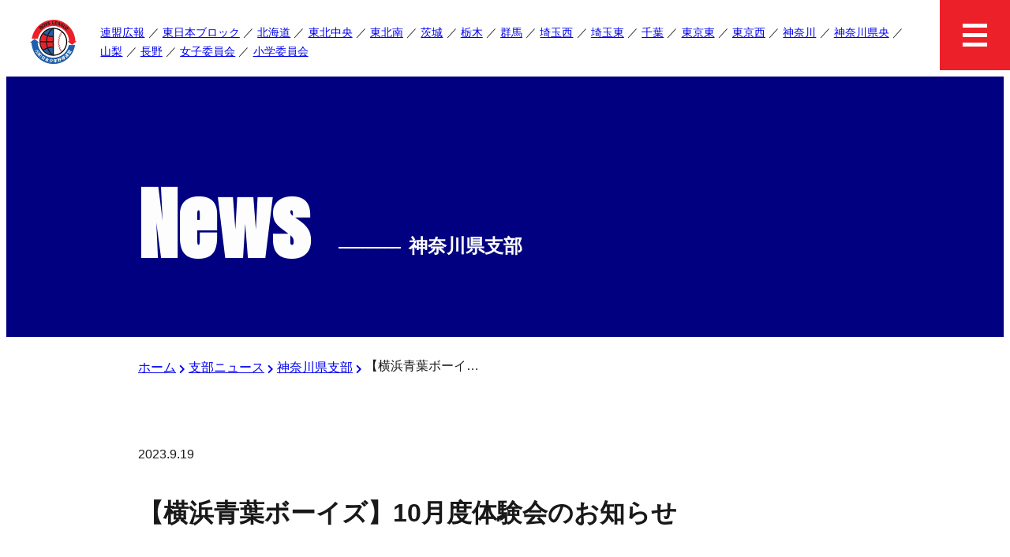

--- FILE ---
content_type: text/html; charset=UTF-8
request_url: http://east.boys-app.com/branch/kanagawa-branch/7208/
body_size: 9496
content:
<!DOCTYPE html>
<html lang="ja">
<!-- start header -->
<head>
    <meta charset="UTF-8" />
    <meta name="viewport" content="width=device-width, initial-scale=1" />
    <link rel="shortcut icon" href="http://east.boys-app.com/wp-content/themes/boysleague/common/assets/favicon.ico" type="image/x-icon" />
    <link rel="apple-touch-icon" href="http://east.boys-app.com/wp-content/themes/boysleague/common/assets/apple-touch-icon.png" />
    <link rel="apple-touch-icon" sizes="57x57" href="http://east.boys-app.com/wp-content/themes/boysleague/common/assets/apple-touch-icon-57x57.png" />
    <link rel="apple-touch-icon" sizes="72x72" href="http://east.boys-app.com/wp-content/themes/boysleague/common/assets/apple-touch-icon-72x72.png" />
    <link rel="apple-touch-icon" sizes="76x76" href="http://east.boys-app.com/wp-content/themes/boysleague/common/assets/apple-touch-icon-76x76.png" />
    <link rel="apple-touch-icon" sizes="114x114" href="http://east.boys-app.com/wp-content/themes/boysleague/common/assets/apple-touch-icon-114x114.png" />
    <link rel="apple-touch-icon" sizes="120x120" href="http://east.boys-app.com/wp-content/themes/boysleague/common/assets/apple-touch-icon-120x120.png" />
    <link rel="apple-touch-icon" sizes="144x144" href="http://east.boys-app.com/wp-content/themes/boysleague/common/assets/apple-touch-icon-144x144.png" />
    <link rel="apple-touch-icon" sizes="152x152" href="http://east.boys-app.com/wp-content/themes/boysleague/common/assets/apple-touch-icon-152x152.png" />
    <link rel="apple-touch-icon" sizes="180x180" href="http://east.boys-app.com/wp-content/themes/boysleague/common/assets/apple-touch-icon-180x180.png" />
    <!-- fontawesome -->
    <link href="http://east.boys-app.com/wp-content/themes/boysleague/common/css/all.css" rel="stylesheet" type="text/css" />
    <!-- reset -->
    <link href="http://east.boys-app.com/wp-content/themes/boysleague/common/css/reset.css" rel="stylesheet" type="text/css" />
    <!-- inline css -->
    <style>
        header nav ul.sp_menu {
            position: fixed;
            background: rgba(10, 10, 95, 0.9);
            top: 0;
            right: 0;
            width: 100%;
            height: 100vh;
            padding-top: 89px;
            padding-bottom: 50px;
            color: #ffffff;
            visibility: hidden;
            opacity: 0;
            -webkit-transform: translateX(100%);
            transform: translateX(100%);
            -webkit-transition: 0.5s ease-in-out;
            transition: 0.5s ease-in-out;
            overflow: scroll;
            z-index: 50;
        }
    </style>
    <!-- style -->
    <link href="http://east.boys-app.com/wp-content/themes/boysleague/style.css" rel="stylesheet" type="text/css">
    <!-- description -->
      <meta name="description" content="横浜青葉ボーイズでは来年の
4月入団選手を募集しております。

保土ヶ谷球場にて以下日程で体験会を
行いますので是非足を運んでください。

10/10(火)19時から
10/17(火)19時から
10/31(火)19時から

以下よりご応募" />

    <!-- <meta property="og:title" content=""> -->
    <!-- <meta property="og:description" content=""> -->
    <!-- <meta property="og:image" content=""> -->
    <!-- <meta property="og:image:alt" content=""> -->
    <!-- <meta property="og:locale" content="ja_JP"> -->
    <!-- <meta property="og:type" content="website"> -->
    <!-- <meta name="twitter:card" content="summary_large_image"> -->
    <!-- <meta property="og:url" content="https://mywebsite.com/page"> -->
    <!-- <link rel="canonical" href="https://mywebsite.com/page"> -->
    <!-- <link rel="icon" href="/favicon.ico"> -->
    <!-- <link rel="icon" href="/favicon.svg" type="image/svg+xml"> -->
    <!-- <link rel="apple-touch-icon" href="/apple-touch-icon.png"> -->
    <!-- <link rel="manifest" href="/my.webmanifest"> -->
    <!-- <meta name="theme-color" content="#FF00FF"> -->
    <!-- wp_head start -->
    <title>【横浜青葉ボーイズ】10月度体験会のお知らせ | ボーイズリーグ 東日本ブロック 公式メディア (公益財団法人日本少年野球連盟)</title>
<meta name='robots' content='max-image-preview:large' />
<link rel='dns-prefetch' href='//www.googletagmanager.com' />
<link rel="alternate" type="application/rss+xml" title="ボーイズリーグ 東日本ブロック 公式メディア (公益財団法人日本少年野球連盟) &raquo; 【横浜青葉ボーイズ】10月度体験会のお知らせ のコメントのフィード" href="http://east.boys-app.com/branch/kanagawa-branch/7208/feed/" />
<link rel="alternate" title="oEmbed (JSON)" type="application/json+oembed" href="http://east.boys-app.com/wp-json/oembed/1.0/embed?url=http%3A%2F%2Feast.boys-app.com%2Fbranch%2Fkanagawa-branch%2F7208%2F" />
<link rel="alternate" title="oEmbed (XML)" type="text/xml+oembed" href="http://east.boys-app.com/wp-json/oembed/1.0/embed?url=http%3A%2F%2Feast.boys-app.com%2Fbranch%2Fkanagawa-branch%2F7208%2F&#038;format=xml" />

<!-- SEO SIMPLE PACK 3.6.2 -->
<meta name="description" content="横浜青葉ボーイズでは来年の 4月入団選手を募集しております。 保土ヶ谷球場にて以下日程で体験会を 行いますので是非足を運んでください。 10/10(火)19時から 10/17(火)19時から 10/31(火)19時から 以下よりご応募くださ">
<link rel="canonical" href="http://east.boys-app.com/branch/kanagawa-branch/7208/">
<meta property="og:locale" content="ja_JP">
<meta property="og:type" content="article">
<meta property="og:image" content="http://east.boys-app.com/wp-content/uploads/2023/09/img_2023-09-19T074718.5798090000_1.jpeg">
<meta property="og:title" content="【横浜青葉ボーイズ】10月度体験会のお知らせ | ボーイズリーグ 東日本ブロック 公式メディア (公益財団法人日本少年野球連盟)">
<meta property="og:description" content="横浜青葉ボーイズでは来年の 4月入団選手を募集しております。 保土ヶ谷球場にて以下日程で体験会を 行いますので是非足を運んでください。 10/10(火)19時から 10/17(火)19時から 10/31(火)19時から 以下よりご応募くださ">
<meta property="og:url" content="http://east.boys-app.com/branch/kanagawa-branch/7208/">
<meta property="og:site_name" content="ボーイズリーグ 東日本ブロック 公式メディア (公益財団法人日本少年野球連盟)">
<meta name="twitter:card" content="summary_large_image">
<!-- Google Analytics (gtag.js) -->
<script async src="https://www.googletagmanager.com/gtag/js?id=G-5XNFSGR64S"></script>
<script>
	window.dataLayer = window.dataLayer || [];
	function gtag(){dataLayer.push(arguments);}
	gtag("js", new Date());
	gtag("config", "G-5XNFSGR64S");
</script>
	<!-- / SEO SIMPLE PACK -->

<style id='wp-img-auto-sizes-contain-inline-css' type='text/css'>
img:is([sizes=auto i],[sizes^="auto," i]){contain-intrinsic-size:3000px 1500px}
/*# sourceURL=wp-img-auto-sizes-contain-inline-css */
</style>
<style id='wp-block-library-inline-css' type='text/css'>
:root{--wp-block-synced-color:#7a00df;--wp-block-synced-color--rgb:122,0,223;--wp-bound-block-color:var(--wp-block-synced-color);--wp-editor-canvas-background:#ddd;--wp-admin-theme-color:#007cba;--wp-admin-theme-color--rgb:0,124,186;--wp-admin-theme-color-darker-10:#006ba1;--wp-admin-theme-color-darker-10--rgb:0,107,160.5;--wp-admin-theme-color-darker-20:#005a87;--wp-admin-theme-color-darker-20--rgb:0,90,135;--wp-admin-border-width-focus:2px}@media (min-resolution:192dpi){:root{--wp-admin-border-width-focus:1.5px}}.wp-element-button{cursor:pointer}:root .has-very-light-gray-background-color{background-color:#eee}:root .has-very-dark-gray-background-color{background-color:#313131}:root .has-very-light-gray-color{color:#eee}:root .has-very-dark-gray-color{color:#313131}:root .has-vivid-green-cyan-to-vivid-cyan-blue-gradient-background{background:linear-gradient(135deg,#00d084,#0693e3)}:root .has-purple-crush-gradient-background{background:linear-gradient(135deg,#34e2e4,#4721fb 50%,#ab1dfe)}:root .has-hazy-dawn-gradient-background{background:linear-gradient(135deg,#faaca8,#dad0ec)}:root .has-subdued-olive-gradient-background{background:linear-gradient(135deg,#fafae1,#67a671)}:root .has-atomic-cream-gradient-background{background:linear-gradient(135deg,#fdd79a,#004a59)}:root .has-nightshade-gradient-background{background:linear-gradient(135deg,#330968,#31cdcf)}:root .has-midnight-gradient-background{background:linear-gradient(135deg,#020381,#2874fc)}:root{--wp--preset--font-size--normal:16px;--wp--preset--font-size--huge:42px}.has-regular-font-size{font-size:1em}.has-larger-font-size{font-size:2.625em}.has-normal-font-size{font-size:var(--wp--preset--font-size--normal)}.has-huge-font-size{font-size:var(--wp--preset--font-size--huge)}.has-text-align-center{text-align:center}.has-text-align-left{text-align:left}.has-text-align-right{text-align:right}.has-fit-text{white-space:nowrap!important}#end-resizable-editor-section{display:none}.aligncenter{clear:both}.items-justified-left{justify-content:flex-start}.items-justified-center{justify-content:center}.items-justified-right{justify-content:flex-end}.items-justified-space-between{justify-content:space-between}.screen-reader-text{border:0;clip-path:inset(50%);height:1px;margin:-1px;overflow:hidden;padding:0;position:absolute;width:1px;word-wrap:normal!important}.screen-reader-text:focus{background-color:#ddd;clip-path:none;color:#444;display:block;font-size:1em;height:auto;left:5px;line-height:normal;padding:15px 23px 14px;text-decoration:none;top:5px;width:auto;z-index:100000}html :where(.has-border-color){border-style:solid}html :where([style*=border-top-color]){border-top-style:solid}html :where([style*=border-right-color]){border-right-style:solid}html :where([style*=border-bottom-color]){border-bottom-style:solid}html :where([style*=border-left-color]){border-left-style:solid}html :where([style*=border-width]){border-style:solid}html :where([style*=border-top-width]){border-top-style:solid}html :where([style*=border-right-width]){border-right-style:solid}html :where([style*=border-bottom-width]){border-bottom-style:solid}html :where([style*=border-left-width]){border-left-style:solid}html :where(img[class*=wp-image-]){height:auto;max-width:100%}:where(figure){margin:0 0 1em}html :where(.is-position-sticky){--wp-admin--admin-bar--position-offset:var(--wp-admin--admin-bar--height,0px)}@media screen and (max-width:600px){html :where(.is-position-sticky){--wp-admin--admin-bar--position-offset:0px}}

/*# sourceURL=wp-block-library-inline-css */
</style><style id='global-styles-inline-css' type='text/css'>
:root{--wp--preset--aspect-ratio--square: 1;--wp--preset--aspect-ratio--4-3: 4/3;--wp--preset--aspect-ratio--3-4: 3/4;--wp--preset--aspect-ratio--3-2: 3/2;--wp--preset--aspect-ratio--2-3: 2/3;--wp--preset--aspect-ratio--16-9: 16/9;--wp--preset--aspect-ratio--9-16: 9/16;--wp--preset--color--black: #000000;--wp--preset--color--cyan-bluish-gray: #abb8c3;--wp--preset--color--white: #ffffff;--wp--preset--color--pale-pink: #f78da7;--wp--preset--color--vivid-red: #cf2e2e;--wp--preset--color--luminous-vivid-orange: #ff6900;--wp--preset--color--luminous-vivid-amber: #fcb900;--wp--preset--color--light-green-cyan: #7bdcb5;--wp--preset--color--vivid-green-cyan: #00d084;--wp--preset--color--pale-cyan-blue: #8ed1fc;--wp--preset--color--vivid-cyan-blue: #0693e3;--wp--preset--color--vivid-purple: #9b51e0;--wp--preset--gradient--vivid-cyan-blue-to-vivid-purple: linear-gradient(135deg,rgb(6,147,227) 0%,rgb(155,81,224) 100%);--wp--preset--gradient--light-green-cyan-to-vivid-green-cyan: linear-gradient(135deg,rgb(122,220,180) 0%,rgb(0,208,130) 100%);--wp--preset--gradient--luminous-vivid-amber-to-luminous-vivid-orange: linear-gradient(135deg,rgb(252,185,0) 0%,rgb(255,105,0) 100%);--wp--preset--gradient--luminous-vivid-orange-to-vivid-red: linear-gradient(135deg,rgb(255,105,0) 0%,rgb(207,46,46) 100%);--wp--preset--gradient--very-light-gray-to-cyan-bluish-gray: linear-gradient(135deg,rgb(238,238,238) 0%,rgb(169,184,195) 100%);--wp--preset--gradient--cool-to-warm-spectrum: linear-gradient(135deg,rgb(74,234,220) 0%,rgb(151,120,209) 20%,rgb(207,42,186) 40%,rgb(238,44,130) 60%,rgb(251,105,98) 80%,rgb(254,248,76) 100%);--wp--preset--gradient--blush-light-purple: linear-gradient(135deg,rgb(255,206,236) 0%,rgb(152,150,240) 100%);--wp--preset--gradient--blush-bordeaux: linear-gradient(135deg,rgb(254,205,165) 0%,rgb(254,45,45) 50%,rgb(107,0,62) 100%);--wp--preset--gradient--luminous-dusk: linear-gradient(135deg,rgb(255,203,112) 0%,rgb(199,81,192) 50%,rgb(65,88,208) 100%);--wp--preset--gradient--pale-ocean: linear-gradient(135deg,rgb(255,245,203) 0%,rgb(182,227,212) 50%,rgb(51,167,181) 100%);--wp--preset--gradient--electric-grass: linear-gradient(135deg,rgb(202,248,128) 0%,rgb(113,206,126) 100%);--wp--preset--gradient--midnight: linear-gradient(135deg,rgb(2,3,129) 0%,rgb(40,116,252) 100%);--wp--preset--font-size--small: 13px;--wp--preset--font-size--medium: 20px;--wp--preset--font-size--large: 36px;--wp--preset--font-size--x-large: 42px;--wp--preset--spacing--20: 0.44rem;--wp--preset--spacing--30: 0.67rem;--wp--preset--spacing--40: 1rem;--wp--preset--spacing--50: 1.5rem;--wp--preset--spacing--60: 2.25rem;--wp--preset--spacing--70: 3.38rem;--wp--preset--spacing--80: 5.06rem;--wp--preset--shadow--natural: 6px 6px 9px rgba(0, 0, 0, 0.2);--wp--preset--shadow--deep: 12px 12px 50px rgba(0, 0, 0, 0.4);--wp--preset--shadow--sharp: 6px 6px 0px rgba(0, 0, 0, 0.2);--wp--preset--shadow--outlined: 6px 6px 0px -3px rgb(255, 255, 255), 6px 6px rgb(0, 0, 0);--wp--preset--shadow--crisp: 6px 6px 0px rgb(0, 0, 0);}:where(.is-layout-flex){gap: 0.5em;}:where(.is-layout-grid){gap: 0.5em;}body .is-layout-flex{display: flex;}.is-layout-flex{flex-wrap: wrap;align-items: center;}.is-layout-flex > :is(*, div){margin: 0;}body .is-layout-grid{display: grid;}.is-layout-grid > :is(*, div){margin: 0;}:where(.wp-block-columns.is-layout-flex){gap: 2em;}:where(.wp-block-columns.is-layout-grid){gap: 2em;}:where(.wp-block-post-template.is-layout-flex){gap: 1.25em;}:where(.wp-block-post-template.is-layout-grid){gap: 1.25em;}.has-black-color{color: var(--wp--preset--color--black) !important;}.has-cyan-bluish-gray-color{color: var(--wp--preset--color--cyan-bluish-gray) !important;}.has-white-color{color: var(--wp--preset--color--white) !important;}.has-pale-pink-color{color: var(--wp--preset--color--pale-pink) !important;}.has-vivid-red-color{color: var(--wp--preset--color--vivid-red) !important;}.has-luminous-vivid-orange-color{color: var(--wp--preset--color--luminous-vivid-orange) !important;}.has-luminous-vivid-amber-color{color: var(--wp--preset--color--luminous-vivid-amber) !important;}.has-light-green-cyan-color{color: var(--wp--preset--color--light-green-cyan) !important;}.has-vivid-green-cyan-color{color: var(--wp--preset--color--vivid-green-cyan) !important;}.has-pale-cyan-blue-color{color: var(--wp--preset--color--pale-cyan-blue) !important;}.has-vivid-cyan-blue-color{color: var(--wp--preset--color--vivid-cyan-blue) !important;}.has-vivid-purple-color{color: var(--wp--preset--color--vivid-purple) !important;}.has-black-background-color{background-color: var(--wp--preset--color--black) !important;}.has-cyan-bluish-gray-background-color{background-color: var(--wp--preset--color--cyan-bluish-gray) !important;}.has-white-background-color{background-color: var(--wp--preset--color--white) !important;}.has-pale-pink-background-color{background-color: var(--wp--preset--color--pale-pink) !important;}.has-vivid-red-background-color{background-color: var(--wp--preset--color--vivid-red) !important;}.has-luminous-vivid-orange-background-color{background-color: var(--wp--preset--color--luminous-vivid-orange) !important;}.has-luminous-vivid-amber-background-color{background-color: var(--wp--preset--color--luminous-vivid-amber) !important;}.has-light-green-cyan-background-color{background-color: var(--wp--preset--color--light-green-cyan) !important;}.has-vivid-green-cyan-background-color{background-color: var(--wp--preset--color--vivid-green-cyan) !important;}.has-pale-cyan-blue-background-color{background-color: var(--wp--preset--color--pale-cyan-blue) !important;}.has-vivid-cyan-blue-background-color{background-color: var(--wp--preset--color--vivid-cyan-blue) !important;}.has-vivid-purple-background-color{background-color: var(--wp--preset--color--vivid-purple) !important;}.has-black-border-color{border-color: var(--wp--preset--color--black) !important;}.has-cyan-bluish-gray-border-color{border-color: var(--wp--preset--color--cyan-bluish-gray) !important;}.has-white-border-color{border-color: var(--wp--preset--color--white) !important;}.has-pale-pink-border-color{border-color: var(--wp--preset--color--pale-pink) !important;}.has-vivid-red-border-color{border-color: var(--wp--preset--color--vivid-red) !important;}.has-luminous-vivid-orange-border-color{border-color: var(--wp--preset--color--luminous-vivid-orange) !important;}.has-luminous-vivid-amber-border-color{border-color: var(--wp--preset--color--luminous-vivid-amber) !important;}.has-light-green-cyan-border-color{border-color: var(--wp--preset--color--light-green-cyan) !important;}.has-vivid-green-cyan-border-color{border-color: var(--wp--preset--color--vivid-green-cyan) !important;}.has-pale-cyan-blue-border-color{border-color: var(--wp--preset--color--pale-cyan-blue) !important;}.has-vivid-cyan-blue-border-color{border-color: var(--wp--preset--color--vivid-cyan-blue) !important;}.has-vivid-purple-border-color{border-color: var(--wp--preset--color--vivid-purple) !important;}.has-vivid-cyan-blue-to-vivid-purple-gradient-background{background: var(--wp--preset--gradient--vivid-cyan-blue-to-vivid-purple) !important;}.has-light-green-cyan-to-vivid-green-cyan-gradient-background{background: var(--wp--preset--gradient--light-green-cyan-to-vivid-green-cyan) !important;}.has-luminous-vivid-amber-to-luminous-vivid-orange-gradient-background{background: var(--wp--preset--gradient--luminous-vivid-amber-to-luminous-vivid-orange) !important;}.has-luminous-vivid-orange-to-vivid-red-gradient-background{background: var(--wp--preset--gradient--luminous-vivid-orange-to-vivid-red) !important;}.has-very-light-gray-to-cyan-bluish-gray-gradient-background{background: var(--wp--preset--gradient--very-light-gray-to-cyan-bluish-gray) !important;}.has-cool-to-warm-spectrum-gradient-background{background: var(--wp--preset--gradient--cool-to-warm-spectrum) !important;}.has-blush-light-purple-gradient-background{background: var(--wp--preset--gradient--blush-light-purple) !important;}.has-blush-bordeaux-gradient-background{background: var(--wp--preset--gradient--blush-bordeaux) !important;}.has-luminous-dusk-gradient-background{background: var(--wp--preset--gradient--luminous-dusk) !important;}.has-pale-ocean-gradient-background{background: var(--wp--preset--gradient--pale-ocean) !important;}.has-electric-grass-gradient-background{background: var(--wp--preset--gradient--electric-grass) !important;}.has-midnight-gradient-background{background: var(--wp--preset--gradient--midnight) !important;}.has-small-font-size{font-size: var(--wp--preset--font-size--small) !important;}.has-medium-font-size{font-size: var(--wp--preset--font-size--medium) !important;}.has-large-font-size{font-size: var(--wp--preset--font-size--large) !important;}.has-x-large-font-size{font-size: var(--wp--preset--font-size--x-large) !important;}
/*# sourceURL=global-styles-inline-css */
</style>

<style id='classic-theme-styles-inline-css' type='text/css'>
/*! This file is auto-generated */
.wp-block-button__link{color:#fff;background-color:#32373c;border-radius:9999px;box-shadow:none;text-decoration:none;padding:calc(.667em + 2px) calc(1.333em + 2px);font-size:1.125em}.wp-block-file__button{background:#32373c;color:#fff;text-decoration:none}
/*# sourceURL=/wp-includes/css/classic-themes.min.css */
</style>

<!-- Site Kit によって追加された Google タグ（gtag.js）スニペット -->
<!-- Google アナリティクス スニペット (Site Kit が追加) -->
<script type="text/javascript" src="https://www.googletagmanager.com/gtag/js?id=G-V1RJHYLVFP" id="google_gtagjs-js" async></script>
<script type="text/javascript" id="google_gtagjs-js-after">
/* <![CDATA[ */
window.dataLayer = window.dataLayer || [];function gtag(){dataLayer.push(arguments);}
gtag("set","linker",{"domains":["east.boys-app.com"]});
gtag("js", new Date());
gtag("set", "developer_id.dZTNiMT", true);
gtag("config", "G-V1RJHYLVFP");
//# sourceURL=google_gtagjs-js-after
/* ]]> */
</script>
<link rel="https://api.w.org/" href="http://east.boys-app.com/wp-json/" /><link rel="alternate" title="JSON" type="application/json" href="http://east.boys-app.com/wp-json/wp/v2/posts/7208" /><link rel='shortlink' href='http://east.boys-app.com/?p=7208' />
<meta name="generator" content="Site Kit by Google 1.170.0" /><link rel="alternate" type="application/rss+xml" title="RSS" href="http://east.boys-app.com/rsslatest.xml" />		<style type="text/css" id="wp-custom-css">
			img-custom01 {
    width: 100% !important;
    max-width: 100% !important;
    height: auto !important;
}

#attachment_9071 {
    width: 100% !important;  
    max-width: 100% !important;
}

#attachment_9072 {
    width: 100% !important;  
    max-width: 100% !important;
}		</style>
		    <!-- wp_head end -->
</head><!-- end header -->

<body id="top" class="wp-singular post-template-default single single-post postid-7208 single-format-standard wp-theme-boysleague">
  <!-- start html_header -->
  <header>
    <h1><a href="http://east.boys-app.com/"><img
                src="http://east.boys-app.com/wp-content/themes/boysleague/common/images/logo.webp"
                alt="公益財団法人 日本少年野球連盟 東日本ブロック"></a></h1>
    <nav>
        <ul class="pc_menu">
            <li><a href="http://east.boys-app.com/category/renmei">連盟広報</a></li>
            <li><a href="http://east.boys-app.com/category/branch_higashi">東日本ブロック</a></li>
            <li><a href="http://east.boys-app.com/category/hokkaido-branch">北海道</a></li>
            <li><a href="http://east.boys-app.com/category/tohoku-branch">東北中央</a></li>
            <li><a href="http://east.boys-app.com/category/tohoku-minami">東北南</a></li>
            <li><a href="http://east.boys-app.com/category/ibaraki-branch">茨城</a></li>
            <li><a href="http://east.boys-app.com/category/tochigi-branch">栃木</a></li>
            <li><a href="http://east.boys-app.com/category/gunma-branch">群馬</a></li>
            <li><a href="http://east.boys-app.com/category/saitama-branch">埼玉西</a></li>
            <li><a href="http://east.boys-app.com/category/saitama-east-branch">埼玉東</a></li>
            <li><a href="http://east.boys-app.com/category/chiba-branch">千葉</a></li>
            <li><a href="http://east.boys-app.com/category/tokyo-east-branch">東京東</a></li>
            <li><a href="http://east.boys-app.com/category/tokyo-west-branch">東京西</a></li>
            <li><a href="http://east.boys-app.com/category/kanagawa-branch">神奈川</a></li>
            <li><a href="http://east.boys-app.com/category/kanagawa-kenoh">神奈川県央</a></li>
            <li><a href="http://east.boys-app.com/category/yamanashi-branch">山梨</a></li>
            <li><a href="http://east.boys-app.com/category/nagano-branch">長野</a></li>
            <li><a href="http://east.boys-app.com/category/jochi">女子委員会</a></li>
            <li><a href="http://east.boys-app.com/category/shogaku">小学委員会</a></li>
        </ul>
        <ul class="sp_menu">
            <li><a href="http://east.boys-app.com/">ホーム</a></li>
            <li><a href="http://east.boys-app.com/category/branch">最新ニュース</a></li>
            <li><a href="http://east.boys-app.com/category/renmei">連盟広報</a></li>
            <li><a href="http://east.boys-app.com/category/branch_higashi">東日本ブロック</a></li>
            <li><a href="http://east.boys-app.com/category/hokkaido-branch">北海道支部ニュース</a></li>
            <li><a href="http://east.boys-app.com/category/tohoku-branch">東北支部ニュース</a></li>
            <li><a href="http://east.boys-app.com/category/tohoku-minami">東北南支部ニュース</a></li>
            <li><a href="http://east.boys-app.com/category/ibaraki-branch">茨城県支部ニュース</a></li>
            <li><a href="http://east.boys-app.com/category/tochigi-branch">栃木県支部ニュース</a></li>
            <li><a href="http://east.boys-app.com/category/gunma-branch">群馬県支部ニュース</a></li>
            <li><a href="http://east.boys-app.com/category/saitama-branch">埼玉県西支部ニュース</a></li>
            <li><a href="http://east.boys-app.com/category/saitama-east-branch">埼玉県東支部ニュース</a></li>
            <li><a href="http://east.boys-app.com/category/chiba-branch">千葉県支部ニュース</a></li>
            <li><a href="http://east.boys-app.com/category/tokyo-east-branch">東京都東支部ニュース</a></li>
            <li><a href="http://east.boys-app.com/category/tokyo-west-branch">東京都西支部ニュース</a></li>
            <li><a href="http://east.boys-app.com/category/kanagawa-branch">神奈川県支部ニュース</a></li>
            <li><a href="http://east.boys-app.com/category/kanagawa-kenoh">神奈川県央支部ニュース</a></li>
            <li><a href="http://east.boys-app.com/category/yamanashi-branch">山梨県支部ニュース</a></li>
            <li><a href="http://east.boys-app.com/category/nagano-branch">長野県支部ニュース</a></li>
            <li><a href="http://east.boys-app.com/category/jochi">女子委員会</a></li>
            <li><a href="http://east.boys-app.com/category/shogaku">小学委員会</a></li>
            <li><a href="mailto:boys-kanto@mirror.ocn.ne.jp">お問い合わせ</a></li>
            <li class="official"><a href="https://www.netto.jp/boys-hokkaido/">北海道支部</a></li>
            <li class="official"><a href="http://www.boys-tohoku.com/team/">東北支部</a></li>
            <li class="official"><a href="http://www.boys-tohoku.com/team/">東北南支部</a></li>
            <li class="official"><a href="http://ibaraki-boys.com/">茨城県支部</a></li>
            <li class="official"><a href="https://tochigi-boysleague.localinfo.jp/">栃木県支部</a></li>
            <li class="official"><a href="https://www.netto.jp/boys-gunma/">群馬県支部</a></li>
            <li class="official"><a href="http://www.boysleague-saitama.com/">埼玉県支部</a></li>
            <li class="official"><a href="https://bl-chiba.jimdofree.com/">千葉県支部</a></li>
            <li class="official"><a href="http://boys-tokyoeast.org/">東京都東支部</a></li>
            <li class="official"><a href="http://boys-tokyowest.jp/wp/">東京都西支部</a></li>
            <li class="official"><a href="https://jblkanagawa89.wixsite.com/mysite">神奈川県支部</a></li>
            <li class="official"><a href="https://jblkanagawa89.wixsite.com/mysite">神奈川県央支部</a></li>
            <li class="official"><a href="http://boys-eastjapan.com/branch/yamanashi/">山梨県支部</a></li>
            <li class="official"><a
                    href="https://www.facebook.com/pages/category/Community-Organization/%E3%83%9C%E3%83%BC%E3%82%A4%E3%82%BA%E3%83%AA%E3%83%BC%E3%82%B0%E9%95%B7%E9%87%8E%E7%9C%8C%E6%94%AF%E9%83%A8-163937414185051/">長野県支部</a>
            </li>
        </ul>
    </nav>
</header>
<div class="menu"><span></span><span></span><span></span></div>  <!-- end html_header -->
  <main class="page">
    <section class="page-title">
      <div class="inner-wrap">
        <h3 class="section-title">News<span class="before"><span>--------------</span>神奈川県支部</span></h3>
      </div>
    </section>
    <section class="inner-wrap" id="breadcrumb"><ul class="bc"><li><a href="http://east.boys-app.com"><span>ホーム</span></a></li><li><a href="http://east.boys-app.com/category/branch/"><span>支部ニュース</span></a></li><li><a href="http://east.boys-app.com/category/branch/kanagawa-branch/"><span>神奈川県支部</span></a></li><li><span>【横浜青葉ボーイズ】10月度体験会のお知らせ</span></li></ul></section>
    <section id="contents">
      <div class="inner-wrap contents" id="post">

                    <!--               <figure><img width="930" height="1338" src="http://east.boys-app.com/wp-content/uploads/2023/09/img_2023-09-19T074718.5798090000_1-930x1338.jpeg" class="attachment-large size-large wp-post-image" alt="" decoding="async" fetchpriority="high" srcset="http://east.boys-app.com/wp-content/uploads/2023/09/img_2023-09-19T074718.5798090000_1-930x1338.jpeg 930w, http://east.boys-app.com/wp-content/uploads/2023/09/img_2023-09-19T074718.5798090000_1.jpeg 1266w" sizes="(max-width: 930px) 100vw, 930px" /></figure>
             -->
            <p class="date">2023.9.19</p>
            <h3>【横浜青葉ボーイズ】10月度体験会のお知らせ</h3>
            <p>横浜青葉ボーイズでは来年の<br />
4月入団選手を募集しております。</p>
<p>保土ヶ谷球場にて以下日程で体験会を<br />
行いますので是非足を運んでください。</p>
<p>10/10(火)19時から<br />
10/17(火)19時から<br />
10/31(火)19時から</p>
<p>以下よりご応募ください。<br />
それぞれ定員20名となります。</p>
<p>皆様とお会いできるのを楽しみにしております。</p>
<p><a href="https://ws.formzu.net/sfgen/S23854807/">https://ws.formzu.net/sfgen/S23854807/</a><a href="https://east.boys-app.com/wp-content/uploads/2023/09/img_2023-09-19T074718.5798090000_1.jpeg"><img decoding="async" src="https://east.boys-app.com/wp-content/uploads/2023/09/img_2023-09-19T074718.5798090000_1.jpeg" /></a></p>
        
      </div>
    </section>
    <!-- start sns -->
    
<div class="share inner-wrap">
    <ul>
        <!-- Facebook -->
        <li class="facebooklink">
            <a href="https://www.facebook.com/sharer.php?u=http%3A%2F%2Feast.boys-app.com%2Fbranch%2Fkanagawa-branch%2F7208%2F&t=%E3%80%90%E6%A8%AA%E6%B5%9C%E9%9D%92%E8%91%89%E3%83%9C%E3%83%BC%E3%82%A4%E3%82%BA%E3%80%9110%E6%9C%88%E5%BA%A6%E4%BD%93%E9%A8%93%E4%BC%9A%E3%81%AE%E3%81%8A%E7%9F%A5%E3%82%89%E3%81%9B｜ボーイズリーグ 東日本ブロック 公式メディア (公益財団法人日本少年野球連盟)"
               onclick="window.open(this.href, '', 'menubar=no,toolbar=no,resizable=yes,scrollbars=yes,height=300,width=600'); return false;">
                <i class="fab fa-facebook"></i><span> facebook</span>
            </a>
        </li>

        <!-- Twitter -->
        <li class="tweet">
            <a href="https://twitter.com/intent/tweet?url=http%3A%2F%2Feast.boys-app.com%2Fbranch%2Fkanagawa-branch%2F7208%2F&text=%E3%80%90%E6%A8%AA%E6%B5%9C%E9%9D%92%E8%91%89%E3%83%9C%E3%83%BC%E3%82%A4%E3%82%BA%E3%80%9110%E6%9C%88%E5%BA%A6%E4%BD%93%E9%A8%93%E4%BC%9A%E3%81%AE%E3%81%8A%E7%9F%A5%E3%82%89%E3%81%9B｜ボーイズリーグ 東日本ブロック 公式メディア (公益財団法人日本少年野球連盟)"
               onclick="window.open(this.href, '', 'menubar=no,toolbar=no,resizable=yes,scrollbars=yes,height=300,width=600'); return false;">
                <i class="fab fa-twitter"></i><span> tweet</span>
            </a>
        </li>

        <!-- LINE -->
        <li class="line">
            <a href="https://social-plugins.line.me/lineit/share?url=http%3A%2F%2Feast.boys-app.com%2Fbranch%2Fkanagawa-branch%2F7208%2F"
               onclick="window.open(this.href, '', 'menubar=no,toolbar=no,resizable=yes,scrollbars=yes,height=600,width=500'); return false;">
                <i class="fab fa-line"></i><span>LINE</span>
            </a>
        </li>
    </ul>
</div>
    <!-- end sns -->
    <!-- start page-feed -->
    <!-- <section class="page-feed">
    <div class="prev">

        &laquo; <a href="http://east.boys-app.com/branch/tokyo-west-branch/7206/" rel="prev">第35回 日本少年野球 東日本選抜大会 東京都西支部予選【大会2日目を終了】</a>
            <a href="http://east.boys-app.com/branch/kanagawa-branch/7031/" rel="prev"><svg xmlns="http://www.w3.org/2000/svg" width="8" height="12" viewbox="0 0 8 12">
                    <g fill="none" fill-rule="evenodd">
                        <path fill="#33313C" d="M7.41 1.41L6 0 0 6l6 6 1.41-1.41L2.83 6z"></path>
                    </g>
                </svg></a>
        
    </div>

    <div class="top">一覧</a></div>

    <div class="next">

        <a href="http://east.boys-app.com/branch/tokyo-east-branch/7209/" rel="next">第29回 板橋区長杯 親善交流大会 live配信のお知らせ</a> &raquo;
            <a href="http://east.boys-app.com/branch/kanagawa-branch/7266/" rel="next"><svg xmlns="http://www.w3.org/2000/svg" width="8" height="12" viewbox="0 0 8 12">
                    <g fill="none" fill-rule="evenodd">
                        <path fill="#33313C" d="M7.41 1.41L6 0 0 6l6 6 1.41-1.41L2.83 6z"></path>
                    </g>
                </svg></a>
        
    </div>
</section> -->
    <!-- end page-feed -->
    <section id="related-news">
      <div class="inner-wrap">
        <h3 class="section-title"><span class="after">関連記事<span>--------------</span></span>Related News</h3>
        <ul class="item">

                              
            <li><a href="http://east.boys-app.com/branch/kanagawa-branch/5516/">
                <figure>                    <img width="210" height="149" src="http://east.boys-app.com/wp-content/uploads/2023/06/img_2023-06-04T120032.3852080000_1-pdf-210x149.jpg" class="attachment-thumbnail size-thumbnail wp-post-image" alt="" decoding="async" loading="lazy" />                                  </figure>
                <p class="date">2023.6.4</p>
                <p>第54回日本少年野球神奈川フューチャードリームス杯選手権予選大会</p>

                                              </a></li>

          
            <li><a href="http://east.boys-app.com/branch/kanagawa-branch/10958/">
                <figure>                    <img width="210" height="149" src="http://east.boys-app.com/wp-content/uploads/2024/09/img_2024-09-09T050737.9822220000_1-pdf-210x149.jpg" class="attachment-thumbnail size-thumbnail wp-post-image" alt="" decoding="async" loading="lazy" />                                  </figure>
                <p class="date">2024.9.9</p>
                <p>第36回日本少年野球東日本選抜大会神奈川県支部予選(9/9更新)</p>

                                              </a></li>

          
            <li><a href="http://east.boys-app.com/branch/kanagawa-branch/7722/">
                <figure>                    <img width="210" height="149" src="http://east.boys-app.com/wp-content/uploads/2023/11/img_2023-11-04T100652.1253130000_1-pdf-210x149.jpg" class="attachment-thumbnail size-thumbnail wp-post-image" alt="" decoding="async" loading="lazy" />                                  </figure>
                <p class="date">2023.11.4</p>
                <p>第16回日本少年野球リスト杯争奪秋季神奈川大会</p>

                                              </a></li>

          
            <li><a href="http://east.boys-app.com/branch/kanagawa-branch/3901/">
                <figure>                    <img width="210" height="149" src="http://east.boys-app.com/wp-content/uploads/2023/02/img_2023-02-03T040009.5884420000_1-210x149.jpeg" class="attachment-thumbnail size-thumbnail wp-post-image" alt="" decoding="async" loading="lazy" />                                  </figure>
                <p class="date">2023.2.3</p>
                <p>第11回 DeNAベイスターズカップ 組み合わせ決定</p>

                                              </a></li>

                    
        </ul>
      </div>
    </section>
  </main>
  <!-- start footer -->
  <footer>
    <section id="logo">
        <figure><img src="http://east.boys-app.com/wp-content/themes/boysleague/common/images/logo.webp" alt=""></figure>
    </section>
    <section id="footer">
        <h2>公益財団法人　<br class="pc">日本少年野球連盟　東日本ブロック</h2>
        <p>〒110-0015　<br class="pc">東京都台東区東上野１丁目21-8　<br class="pc">ウイスダム東上野2F<br>
            TEL.03-6427-7689　FAX.03-6427-7691</p>
        <a class="btn" href="https://forms.gle/ec2CxVnfqBYJLbDV8">ご意見箱</a>
        <a class="btn" href="https://east.boys-app.com/wp-content/uploads/2022/06/usage.pdf">使い方</a>
    </section>
    <section id="copy"><small><i class="fa fa-copyright"></i> ボーイズリーグ東日本ブロック・公益財団法人<br class="pc">日本少年野球連盟</small>
    </section>
</footer>
<div id="return"><a href="#top"><i class="fa fa-chevron-circle-up"></i></a></div>  <!-- end footer -->
  <!-- start optional -->
  <!-- optinal -->
<script src="https://ajax.googleapis.com/ajax/libs/jquery/3.6.0/jquery.min.js"></script>
<script src="http://east.boys-app.com/wp-content/themes/boysleague/common/js/jquery.matchHeight.js"></script>
<script src="http://east.boys-app.com/wp-content/themes/boysleague/common/js/script.js"></script>
<!-- wp_footer start -->
<script type="speculationrules">
{"prefetch":[{"source":"document","where":{"and":[{"href_matches":"/*"},{"not":{"href_matches":["/wp-*.php","/wp-admin/*","/wp-content/uploads/*","/wp-content/*","/wp-content/plugins/*","/wp-content/themes/boysleague/*","/*\\?(.+)"]}},{"not":{"selector_matches":"a[rel~=\"nofollow\"]"}},{"not":{"selector_matches":".no-prefetch, .no-prefetch a"}}]},"eagerness":"conservative"}]}
</script>
<!-- wp_footer end -->  <!-- end optional -->
</body>

</html>